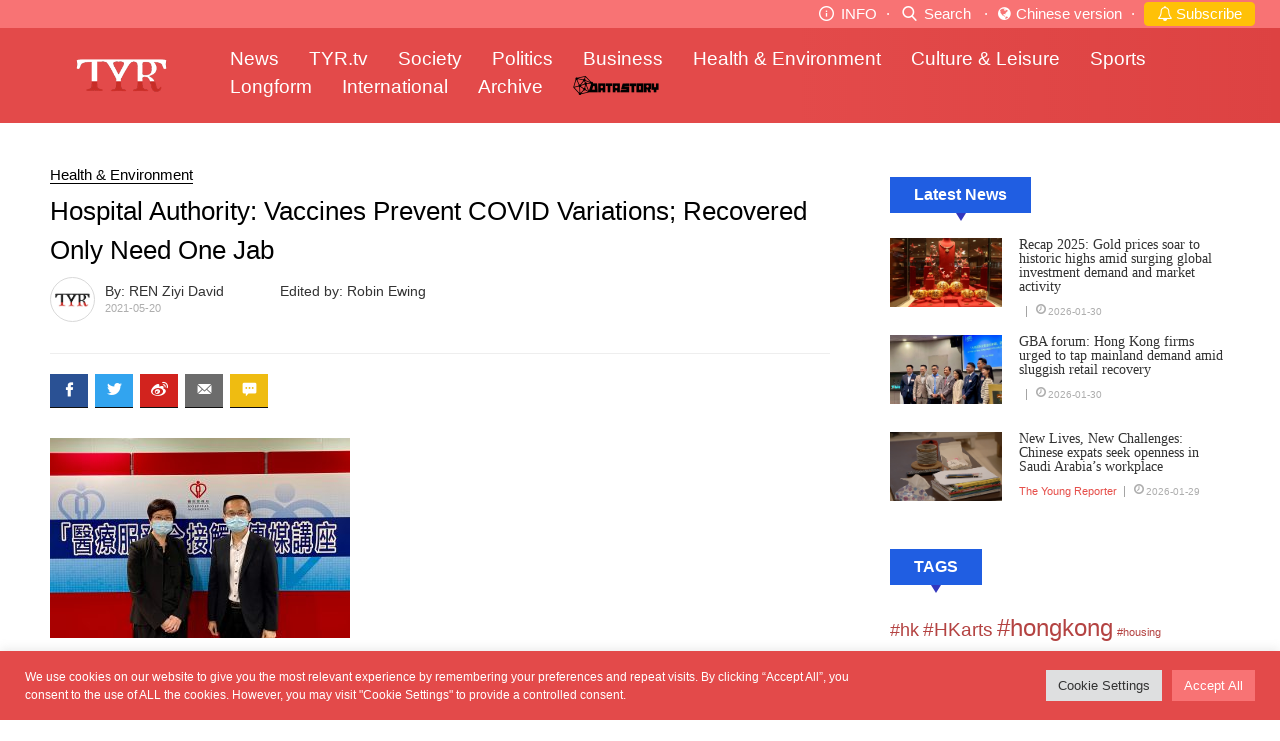

--- FILE ---
content_type: text/html; charset=UTF-8
request_url: https://tyr-jour.hkbu.edu.hk/2021/05/20/hospital-authority-vaccines-prevent-covid-variations-recovered-only-need-one-jab/
body_size: 15114
content:
<!DOCTYPE html>
<html lang="en-US" class="no-js no-svg">
<head>
<meta charset="UTF-8">
<meta http-equiv="Content-Type" content="text/html; charset=UTF-8" />
<meta name="viewport" content="width=device-width, initial-scale=1, minimum-scale=1.0, maximum-scale=1.0, user-scalable=no, minimal-ui" />

<script>(function(html){html.className = html.className.replace(/\bno-js\b/,'js')})(document.documentElement);</script>
<title>Hospital Authority: Vaccines Prevent COVID Variations; Recovered Only Need One Jab &#8211; The Young Reporter</title>
<meta name='robots' content='max-image-preview:large' />
<link rel='dns-prefetch' href='//cdn.jsdelivr.net' />
<link rel='dns-prefetch' href='//s.w.org' />
<link rel="alternate" type="application/rss+xml" title="The Young Reporter &raquo; Feed" href="https://tyr-jour.hkbu.edu.hk/feed/" />
<link rel="alternate" type="application/rss+xml" title="The Young Reporter &raquo; Comments Feed" href="https://tyr-jour.hkbu.edu.hk/comments/feed/" />
<link rel="alternate" type="application/rss+xml" title="The Young Reporter &raquo; Hospital Authority: Vaccines Prevent COVID Variations; Recovered Only Need One Jab Comments Feed" href="https://tyr-jour.hkbu.edu.hk/2021/05/20/hospital-authority-vaccines-prevent-covid-variations-recovered-only-need-one-jab/feed/" />
		<script type="text/javascript">
			window._wpemojiSettings = {"baseUrl":"https:\/\/s.w.org\/images\/core\/emoji\/13.1.0\/72x72\/","ext":".png","svgUrl":"https:\/\/s.w.org\/images\/core\/emoji\/13.1.0\/svg\/","svgExt":".svg","source":{"concatemoji":"https:\/\/tyr-jour.hkbu.edu.hk\/wp-includes\/js\/wp-emoji-release.min.js?ver=5.8.4"}};
			!function(e,a,t){var n,r,o,i=a.createElement("canvas"),p=i.getContext&&i.getContext("2d");function s(e,t){var a=String.fromCharCode;p.clearRect(0,0,i.width,i.height),p.fillText(a.apply(this,e),0,0);e=i.toDataURL();return p.clearRect(0,0,i.width,i.height),p.fillText(a.apply(this,t),0,0),e===i.toDataURL()}function c(e){var t=a.createElement("script");t.src=e,t.defer=t.type="text/javascript",a.getElementsByTagName("head")[0].appendChild(t)}for(o=Array("flag","emoji"),t.supports={everything:!0,everythingExceptFlag:!0},r=0;r<o.length;r++)t.supports[o[r]]=function(e){if(!p||!p.fillText)return!1;switch(p.textBaseline="top",p.font="600 32px Arial",e){case"flag":return s([127987,65039,8205,9895,65039],[127987,65039,8203,9895,65039])?!1:!s([55356,56826,55356,56819],[55356,56826,8203,55356,56819])&&!s([55356,57332,56128,56423,56128,56418,56128,56421,56128,56430,56128,56423,56128,56447],[55356,57332,8203,56128,56423,8203,56128,56418,8203,56128,56421,8203,56128,56430,8203,56128,56423,8203,56128,56447]);case"emoji":return!s([10084,65039,8205,55357,56613],[10084,65039,8203,55357,56613])}return!1}(o[r]),t.supports.everything=t.supports.everything&&t.supports[o[r]],"flag"!==o[r]&&(t.supports.everythingExceptFlag=t.supports.everythingExceptFlag&&t.supports[o[r]]);t.supports.everythingExceptFlag=t.supports.everythingExceptFlag&&!t.supports.flag,t.DOMReady=!1,t.readyCallback=function(){t.DOMReady=!0},t.supports.everything||(n=function(){t.readyCallback()},a.addEventListener?(a.addEventListener("DOMContentLoaded",n,!1),e.addEventListener("load",n,!1)):(e.attachEvent("onload",n),a.attachEvent("onreadystatechange",function(){"complete"===a.readyState&&t.readyCallback()})),(n=t.source||{}).concatemoji?c(n.concatemoji):n.wpemoji&&n.twemoji&&(c(n.twemoji),c(n.wpemoji)))}(window,document,window._wpemojiSettings);
		</script>
		<style type="text/css">
img.wp-smiley,
img.emoji {
	display: inline !important;
	border: none !important;
	box-shadow: none !important;
	height: 1em !important;
	width: 1em !important;
	margin: 0 .07em !important;
	vertical-align: -0.1em !important;
	background: none !important;
	padding: 0 !important;
}
</style>
	<link rel='stylesheet' id='wp-block-library-css'  href='https://tyr-jour.hkbu.edu.hk/wp-includes/css/dist/block-library/style.min.css?ver=5.8.4' type='text/css' media='all' />
<link rel='stylesheet' id='wp-components-css'  href='https://tyr-jour.hkbu.edu.hk/wp-includes/css/dist/components/style.min.css?ver=5.8.4' type='text/css' media='all' />
<link rel='stylesheet' id='wp-block-editor-css'  href='https://tyr-jour.hkbu.edu.hk/wp-includes/css/dist/block-editor/style.min.css?ver=5.8.4' type='text/css' media='all' />
<link rel='stylesheet' id='wp-nux-css'  href='https://tyr-jour.hkbu.edu.hk/wp-includes/css/dist/nux/style.min.css?ver=5.8.4' type='text/css' media='all' />
<link rel='stylesheet' id='wp-reusable-blocks-css'  href='https://tyr-jour.hkbu.edu.hk/wp-includes/css/dist/reusable-blocks/style.min.css?ver=5.8.4' type='text/css' media='all' />
<link rel='stylesheet' id='wp-editor-css'  href='https://tyr-jour.hkbu.edu.hk/wp-includes/css/dist/editor/style.min.css?ver=5.8.4' type='text/css' media='all' />
<link rel='stylesheet' id='ichart_block-cgb-style-css-css'  href='https://tyr-jour.hkbu.edu.hk/wp-content/plugins/ichart/gutenberg/ichart-block/dist/blocks.style.build.css?ver=5.8.4' type='text/css' media='all' />
<link rel='stylesheet' id='cptch_stylesheet-css'  href='https://tyr-jour.hkbu.edu.hk/wp-content/plugins/captcha/css/front_end_style.css?ver=4.4.5' type='text/css' media='all' />
<link rel='stylesheet' id='dashicons-css'  href='https://tyr-jour.hkbu.edu.hk/wp-includes/css/dashicons.min.css?ver=5.8.4' type='text/css' media='all' />
<link rel='stylesheet' id='cptch_desktop_style-css'  href='https://tyr-jour.hkbu.edu.hk/wp-content/plugins/captcha/css/desktop_style.css?ver=4.4.5' type='text/css' media='all' />
<link rel='stylesheet' id='cookie-law-info-css'  href='https://tyr-jour.hkbu.edu.hk/wp-content/plugins/cookie-law-info/public/css/cookie-law-info-public.css?ver=2.0.8' type='text/css' media='all' />
<link rel='stylesheet' id='cookie-law-info-gdpr-css'  href='https://tyr-jour.hkbu.edu.hk/wp-content/plugins/cookie-law-info/public/css/cookie-law-info-gdpr.css?ver=2.0.8' type='text/css' media='all' />
<link rel='stylesheet' id='qcldichartcovid_style-css'  href='https://tyr-jour.hkbu.edu.hk/wp-content/plugins/ichart/inc/covid19/assets/style.css?ver=1.0.1' type='text/css' media='all' />
<link rel='stylesheet' id='main-styles-css'  href='https://tyr-jour.hkbu.edu.hk/wp-content/themes/BUJLAB/style.css?ver=1658125832' type='text/css' media='' />
<link rel='stylesheet' id='buj-all-css-css'  href='https://tyr-jour.hkbu.edu.hk/wp-content/themes/BUJLAB/dist/all.css?ver=1658125832' type='text/css' media='' />
<link rel='stylesheet' id='buj-slick-css-css'  href='//cdn.jsdelivr.net/jquery.slick/1.6.0/slick.css?ver=5.8.4' type='text/css' media='all' />
<link rel='stylesheet' id='tablepress-default-css'  href='https://tyr-jour.hkbu.edu.hk/wp-content/plugins/tablepress/css/default.min.css?ver=1.14' type='text/css' media='all' />
<style id='tablepress-default-inline-css' type='text/css'>
.tablepress-id-2 .row-2 td{background-color:red}
</style>
<script type='text/javascript' src='https://tyr-jour.hkbu.edu.hk/wp-includes/js/jquery/jquery.min.js?ver=3.6.0' id='jquery-core-js'></script>
<script type='text/javascript' src='https://tyr-jour.hkbu.edu.hk/wp-includes/js/jquery/jquery-migrate.min.js?ver=3.3.2' id='jquery-migrate-js'></script>
<script type='text/javascript' id='cookie-law-info-js-extra'>
/* <![CDATA[ */
var Cli_Data = {"nn_cookie_ids":[],"cookielist":[],"non_necessary_cookies":[],"ccpaEnabled":"","ccpaRegionBased":"","ccpaBarEnabled":"","strictlyEnabled":["necessary","obligatoire"],"ccpaType":"gdpr","js_blocking":"1","custom_integration":"","triggerDomRefresh":"","secure_cookies":""};
var cli_cookiebar_settings = {"animate_speed_hide":"500","animate_speed_show":"500","background":"#e34a4a","border":"#b1a6a6c2","border_on":"","button_1_button_colour":"#61a229","button_1_button_hover":"#4e8221","button_1_link_colour":"#fff","button_1_as_button":"1","button_1_new_win":"","button_2_button_colour":"#333","button_2_button_hover":"#292929","button_2_link_colour":"#444","button_2_as_button":"","button_2_hidebar":"","button_3_button_colour":"#dedfe0","button_3_button_hover":"#b2b2b3","button_3_link_colour":"#333333","button_3_as_button":"1","button_3_new_win":"","button_4_button_colour":"#dedfe0","button_4_button_hover":"#b2b2b3","button_4_link_colour":"#333333","button_4_as_button":"1","button_7_button_colour":"#f87374","button_7_button_hover":"#c65c5d","button_7_link_colour":"#fff","button_7_as_button":"1","button_7_new_win":"","font_family":"inherit","header_fix":"","notify_animate_hide":"1","notify_animate_show":"","notify_div_id":"#cookie-law-info-bar","notify_position_horizontal":"right","notify_position_vertical":"bottom","scroll_close":"","scroll_close_reload":"","accept_close_reload":"","reject_close_reload":"","showagain_tab":"","showagain_background":"#fff","showagain_border":"#000","showagain_div_id":"#cookie-law-info-again","showagain_x_position":"100px","text":"#ffffff","show_once_yn":"","show_once":"10000","logging_on":"","as_popup":"","popup_overlay":"1","bar_heading_text":"","cookie_bar_as":"banner","popup_showagain_position":"bottom-right","widget_position":"left"};
var log_object = {"ajax_url":"https:\/\/tyr-jour.hkbu.edu.hk\/wp-admin\/admin-ajax.php"};
/* ]]> */
</script>
<script type='text/javascript' src='https://tyr-jour.hkbu.edu.hk/wp-content/plugins/cookie-law-info/public/js/cookie-law-info-public.js?ver=2.0.8' id='cookie-law-info-js'></script>
<script type='text/javascript' src='https://tyr-jour.hkbu.edu.hk/wp-content/plugins/ichart//assets/js/chart.js?ver=5.8.4' id='ichart-chart-js-js'></script>
<script type='text/javascript' src='https://tyr-jour.hkbu.edu.hk/wp-content/plugins/ichart//assets/js/chartjs-plugin-deferred.js?ver=5.8.4' id='ichart-plugin-deferred-js'></script>
<script type='text/javascript' src='https://tyr-jour.hkbu.edu.hk/wp-content/themes/BUJLAB/js/jquery.dotdotdot.min.js?ver=5.8.4' id='buj-dotdotdot-js-js'></script>
<script type='text/javascript' src='https://tyr-jour.hkbu.edu.hk/wp-content/themes/BUJLAB/js/slick.min.js?ver=5.8.4' id='buj-slick-js-js'></script>
<script type='text/javascript' src='https://tyr-jour.hkbu.edu.hk/wp-content/themes/BUJLAB/js/all.js?ver=5.8.4' id='buj-all-js-js'></script>
<!-- OG: 2.9.5 -->
<meta property="og:image" content="https://tyr-jour.hkbu.edu.hk/wp-content/uploads/2021/05/IMG_0947-scaled.jpg" /><meta property="og:image:secure_url" content="https://tyr-jour.hkbu.edu.hk/wp-content/uploads/2021/05/IMG_0947-scaled.jpg" /><meta property="og:image:width" content="2560" /><meta property="og:image:height" content="1707" /><meta property="og:image:alt" content="Vaccines are effective against the covid-19 British and South African variants, Dr Kitty Wu (left) and Dr Owen Tsang (right) from the Hospital Authority say at a press conference today.
" /><meta property="og:image:type" content="image/jpeg" /><meta property="og:description" content="Both BioNTech and CoronaVac vaccines reduce the risk of infection from the British and South African variants, though the effectiveness is lower, the Hospital Authority said at a press conference today. The efficacy of BioNTech against the British variant is 89.5% while the one against the South African counterpart is 75%, according to Qatar research...." /><meta property="og:type" content="article" /><meta property="og:locale" content="en_US" /><meta property="og:site_name" content="The Young Reporter" /><meta property="og:title" content="Hospital Authority: Vaccines Prevent COVID Variations; Recovered Only Need One Jab" /><meta property="og:url" content="https://tyr-jour.hkbu.edu.hk/2021/05/20/hospital-authority-vaccines-prevent-covid-variations-recovered-only-need-one-jab/" /><meta property="og:updated_time" content="2021-05-20T21:00:10+08:00" /><meta property="article:published_time" content="2021-05-20T13:00:10+00:00" /><meta property="article:modified_time" content="2021-05-20T13:00:10+00:00" /><meta property="article:author" content="https://tyr-jour.hkbu.edu.hk/author/19250088/" /><meta property="article:section" content="Health &amp; Environment" /><meta property="article:section" content="The Young Reporter" /><meta property="article:section" content="TOP STORIES" /><meta property="twitter:partner" content="ogwp" /><meta property="twitter:card" content="summary_large_image" /><meta property="twitter:image" content="https://tyr-jour.hkbu.edu.hk/wp-content/uploads/2021/05/IMG_0947-scaled.jpg" /><meta property="twitter:title" content="Hospital Authority: Vaccines Prevent COVID Variations; Recovered Only Need One Jab" /><meta property="twitter:description" content="Both BioNTech and CoronaVac vaccines reduce the risk of infection from the British and South African variants, though the effectiveness is lower, the Hospital Authority said at a press conference today. The efficacy of BioNTech against the British variant is 89.5% while the one against the South..." /><meta property="twitter:url" content="https://tyr-jour.hkbu.edu.hk/2021/05/20/hospital-authority-vaccines-prevent-covid-variations-recovered-only-need-one-jab/" /><meta itemprop="image" content="https://tyr-jour.hkbu.edu.hk/wp-content/uploads/2021/05/IMG_0947-scaled.jpg" /><meta itemprop="name" content="Hospital Authority: Vaccines Prevent COVID Variations; Recovered Only Need One Jab" /><meta itemprop="headline" content="Hospital Authority: Vaccines Prevent COVID Variations; Recovered Only Need One Jab" /><meta itemprop="description" content="Both BioNTech and CoronaVac vaccines reduce the risk of infection from the British and South African variants, though the effectiveness is lower, the Hospital Authority said at a press conference today. The efficacy of BioNTech against the British variant is 89.5% while the one against the South African counterpart is 75%, according to Qatar research...." /><meta itemprop="datePublished" content="2021-05-20" /><meta itemprop="dateModified" content="2021-05-20T13:00:10+00:00" /><meta itemprop="author" content="REN Ziyi David" /><meta property="profile:first_name" content="REN" /><meta property="profile:last_name" content="Ziyi David" /><meta property="profile:username" content="REN Ziyi David" /><!-- /OG -->
<link rel="https://api.w.org/" href="https://tyr-jour.hkbu.edu.hk/wp-json/" /><link rel="alternate" type="application/json" href="https://tyr-jour.hkbu.edu.hk/wp-json/wp/v2/posts/9722" /><link rel="EditURI" type="application/rsd+xml" title="RSD" href="https://tyr-jour.hkbu.edu.hk/xmlrpc.php?rsd" />
<link rel="wlwmanifest" type="application/wlwmanifest+xml" href="https://tyr-jour.hkbu.edu.hk/wp-includes/wlwmanifest.xml" /> 
<meta name="generator" content="WordPress 5.8.4" />
<link rel="canonical" href="https://tyr-jour.hkbu.edu.hk/2021/05/20/hospital-authority-vaccines-prevent-covid-variations-recovered-only-need-one-jab/" />
<link rel='shortlink' href='https://tyr-jour.hkbu.edu.hk/?p=9722' />
<link rel="alternate" type="application/json+oembed" href="https://tyr-jour.hkbu.edu.hk/wp-json/oembed/1.0/embed?url=https%3A%2F%2Ftyr-jour.hkbu.edu.hk%2F2021%2F05%2F20%2Fhospital-authority-vaccines-prevent-covid-variations-recovered-only-need-one-jab%2F" />
<link rel="alternate" type="text/xml+oembed" href="https://tyr-jour.hkbu.edu.hk/wp-json/oembed/1.0/embed?url=https%3A%2F%2Ftyr-jour.hkbu.edu.hk%2F2021%2F05%2F20%2Fhospital-authority-vaccines-prevent-covid-variations-recovered-only-need-one-jab%2F&#038;format=xml" />
<script type="text/javascript">
	           var ajaxurl = "https://tyr-jour.hkbu.edu.hk/wp-admin/admin-ajax.php";
	         </script><link rel="pingback" href="https://tyr-jour.hkbu.edu.hk/xmlrpc.php">
<link rel="icon" href="https://tyr-jour.hkbu.edu.hk/wp-content/uploads/2021/08/tyr-150x150.jpg" sizes="32x32" />
<link rel="icon" href="https://tyr-jour.hkbu.edu.hk/wp-content/uploads/2021/08/tyr.jpg" sizes="192x192" />
<link rel="apple-touch-icon" href="https://tyr-jour.hkbu.edu.hk/wp-content/uploads/2021/08/tyr.jpg" />
<meta name="msapplication-TileImage" content="https://tyr-jour.hkbu.edu.hk/wp-content/uploads/2021/08/tyr.jpg" />
<link rel="stylesheet" href="https://cdnjs.cloudflare.com/ajax/libs/font-awesome/4.7.0/css/font-awesome.min.css">
<style>
#publications{display:none}
#publication {
    background: #e3e9ee;
}
#publication h2 {
    border-bottom: 4px solid #f0f0f0;
}
#publication .box {
    position: relative;
    box-sizing: border-box;
}
#publication .box p {
    color: #6a6e71;
}
#publication .btn-wrapper a {
    display: inline-block;
    color: #fff;
    text-align: center;
    border-radius: 8%}
#publication .fb-btn {
    background: #2a5194;
}
#publication .email-btn {
    background: #cf382c;
}
#publication .ig-btn {
    background-color: #e24c52;
}
@media (min-width:768px) {
    #publication h2 {
    font-size: 20px;
    margin: 0 25px 20px;
}
#publication h3 {
    font-size: 16px;
    margin-bottom: 10px;
}
#publication h3:before {
    content: '《'}
#publication h3:after {
    content: '》'}
#publication .boxes {
    display: table;
    width: 100%}
#publication .boxes .row {
    margin-bottom: 20px;
}
#publication .box {
    width: 25%;
    height: 100%;
    display: table-cell;
    text-align: center;
    padding-bottom: 40px;
}
#publication .box p {
    font-size: 12px;
    line-height: 17px;
}
#publication .box-content p {
    padding: 0 6%}
#publication .container {
    max-width: 1140px;
    margin: 0 auto;
    padding: 38px 20px 55px;
}
#publication .circle-icon {
    margin: 0 auto 15px;
    width: 150px;
    height: 150px;
}
#publication .btn-wrapper {
    position: absolute;
    bottom: 0;
    left: 0;
    right: 0;
}
#publication .btn-wrapper a {
    width: 40px;
    height: 40px;
    line-height: 40px;
    font-size: 23px;
    margin: 0 7px;
}
}@media (max-width:767px) {
    #publication h2 {
    text-align: center;
    font-size: 17px;
    margin-bottom: 23px;
    padding-bottom: 4px;
}
#publication h3 {
    font-size: 15px;
    margin-bottom: 5px;
    position: relative;
    padding-right: 20px;
}
#publication .container {
    padding: 25px 20px 0;
}
#publication .boxes {
    padding: 0 7px;
}
#publication .box {
    min-height: 105px;
    position: relative;
    margin-bottom: 30px;
}
#publication .box-content {
    padding-left: 117px;
}
#publication .box-content p {
    font-size: 12px;
    line-height: 16px;
    margin-bottom: 8px;
}
#publication .circle-icon {
    position: absolute;
    left: 0;
    top: 50%;
    margin-top: -52.5px;
    width: 105px;
    height: 105px;
}
#publication .icon-arrow-bold-right {
    color: #8c8d8f;
    font-size: 11px;
    position: absolute;
    right: 0;
    top: 50%;
    margin-top: -9.5px;
}
#publication .btn-wrapper {
    text-align: left;
}
#publication .btn-wrapper a {
    width: 28px;
    height: 28px;
    line-height: 28px;
    margin-right: 8px;
}
@media screen and (min-width: 1024px) {
	#header nav a {font-size: 18px; float: left; padding-right: 25px;}
}
@media (min-width: 768px)
body.category .news-container {
	padding-left: initial !important;
}
</style>
</head>

<!-- Google tag (gtag.js) -->
<script async src="https://www.googletagmanager.com/gtag/js?id=G-2KW516NLS4"></script>
<script>
  window.dataLayer = window.dataLayer || [];
  function gtag(){dataLayer.push(arguments);}
  gtag('js', new Date());

  gtag('config', 'G-2KW516NLS4');
</script>

<body class="post-template-default single single-post postid-9722 single-format-standard wp-custom-logo news_details theme-red">
<style>
.header-top{text-align: right; background-color: #f87374; padding: 2px 25px; z-index: 5;font-size: 15px !important; }
#header {z-index: 4;}
#search-bar{max-width:120px}
.divider_dot{color: #fff; margin: 0 10px; color:#fff !important; margin: 0 5px;}

.btnn {
	line-height: 22px;
    display: inline-block;
    color: #212529;
    text-align: center;
    text-decoration: none;
    cursor: pointer;
    -webkit-user-select: none;
    -moz-user-select: none;
    user-select: none;
    background-color: transparent;
    border: 1px solid transparent;
    padding: .0rem .75rem;
    border-radius: .25rem;
    transition: color .15s ease-in-out,background-color .15s ease-in-out,border-color .15s ease-in-out,box-shadow .15s ease-in-out;
}
.btn-warning {
    color: #000;
    background-color: #ffc107;
    border-color: #ffc107;
}

@media (max-width: 1023px){
	.header-top{ padding: 2px 5px;}
	#header {top:24px; padding: 10px 20px; height: 55px;}
	.divider_dot{margin:0px;}
	.header-top{position:fixed; top:0; left:0; right:0; font-size: 12px !important; }
	body{margin-top: 78px;}
	#search-bar{max-width:100px}
	#header nav {top:55px}
	#header .menu-btn {float: right; font-size: 22px; padding: 5px 0;}	
	.btnn{	line-height: 18px;}
}
@media (max-width: 767px){
	.header-top{ font-size: 11px !important; }
}
</style>

<div class="header-top">
	<!-- 1 -->
	<a href="#" onclick="ScrollTo('#publication')" class="icon-btn info-btn desktop-only-header" style="color:#fff">
		<i class="icon icon-info"></i>
		INFO
	</a>
	<span class="divider_dot desktop-only-header">·</span>
	
	<!-- 2 -->
	<a href="#" class="icon-btn search-btn" style="color:#fff">
		<i class="icon icon-search"></i>
		Search
	</a>
	<a href="#" class="icon-btn search-bar" style="display: inline-block;">
				
		<form class="" action="https://tyr-jour.hkbu.edu.hk" method="get">
			<input style="display:none;max-width:120px;" id="search-bar" name="s" type="text" value=""/>
				
			<input name="token" type="hidden" value="f5e9d0d61f3ce3b81dc292325dd9cb96"/>
		</form>
	</a>
	<span class="divider_dot">·</span>
	
	
	<!-- 4 -->
	<a href="http://spyan-jour.hkbu.edu.hk/" class="icon-btn" style=" color:#fff !important">
		<i class="fa fa-globe new-icon" aria-hidden="true" style="margin:1px; color:#fff"></i>
		Chinese version
	</a>
	<span class="divider_dot">·</span>
	<!-- 3 -->
	<a href="http://tyr-jour.hkbu.edu.hk/subscribe/" class="icon-btn btnn btn-warning" style="color:#fff !important">
		<i class="fa fa-bell-o new-icon" aria-hidden="true"></i>
		Subscribe
	</a>
		
</div>

<div id="header">
	<a href="#" class="menu-btn mobile-only-header">
		<i class="icon icon-menu"></i><i class="icon icon-close"></i>
	</a>
	
	<a href="https://tyr-jour.hkbu.edu.hk" class="logo"><img src="https://tyr-jour.hkbu.edu.hk/wp-content/uploads/2017/04/tyr-white.png"></a>
	
	<nav class="cf">
					<a href="https://tyr-jour.hkbu.edu.hk/category/news/">News</a>
					<a href="https://tyr-jour.hkbu.edu.hk/category/tyr-tv/">TYR.tv</a>
					<a href="https://tyr-jour.hkbu.edu.hk/category/society/">Society</a>
					<a href="https://tyr-jour.hkbu.edu.hk/category/politics/">Politics</a>
					<a href="https://tyr-jour.hkbu.edu.hk/category/business/">Business</a>
					<a href="https://tyr-jour.hkbu.edu.hk/category/health-environment/">Health &amp; Environment</a>
					<a href="https://tyr-jour.hkbu.edu.hk/category/culture-leisure/">Culture &amp; Leisure</a>
					<a href="https://tyr-jour.hkbu.edu.hk/category/sports/">Sports</a>
					<a href="https://tyr-jour.hkbu.edu.hk/honours-project/">Longform</a>
					<a href="https://tyr-jour.hkbu.edu.hk/category/international/">International</a>
					<a href="https://tyr-jour.hkbu.edu.hk/category/past/">Archive</a>
					<a href="https://datastory.hkbu.edu.hk/"><img src="https://tyr-jour.hkbu.edu.hk/wp-content/uploads/2021/02/datastory_logo-1.png"></a>
			</nav>
	
</div>



<div id="header-bg"></div>

<div id="page" class="site">

<div class="page-container cf">
	<div class="page-content cf">
		

<section class="entry-header cf post-9722 post type-post status-publish format-standard has-post-thumbnail hentry category-health-environment category-tyr category-top-stories">
	<p class="news-cate"><span><a  href=" https://tyr-jour.hkbu.edu.hk/category/health-environment/ ">Health &amp; Environment</a></span></p>
	<h1 class="entry-title">Hospital Authority: Vaccines Prevent COVID Variations; Recovered Only Need One Jab</h1>	<div class="entry-desc">
		<div class="circle-icon" style="background-image:url('https://tyr-jour.hkbu.edu.hk/wp-content/plugins/buj-post-meta/images/tyr.jpg')"></div>
		<ul class="entry-info">
			<li><span style="border:none;">By: REN Ziyi David</span><span style="display:inline-block; width:5%; max-width:50px;"></span><span style="border:none;">Edited by: Robin Ewing</span></li>
			<li><small>2021-05-20</small></li>
		</ul>
	</div>
</section>
<section class="entry-content cf">
	<ul id="social-bar" class="cf">
		<li><a href="#" class="facebook social-btn" data-type="fb"><i class="icon icon-facebook"></i></a></li>
		<li><a href="#" class="twitter social-btn" data-type="twitter"><i class="icon icon-twitter"></i></a></li>
		<li><a href="#" class="weibo social-btn" data-type="weibo"><i class="icon icon-weibo"></i></a></li>
		<li class="mobile-only"><a href="#" class="whatsapp social-btn" data-type="whatsapp"><i class="icon icon-whatsapp"></i></a></li>
		<li><a href="#" class="email social-btn" data-type="email"><i class="icon icon-email"></i></a></li>
		<li><a href="#" class="comment" onclick="ScrollTo('#comments')"><i class="icon icon-comment"></i></a></li>
	</ul>
	<div class="like-btn">
		<div class="fb-like" data-href="https://tyr-jour.hkbu.edu.hk/2021/05/20/hospital-authority-vaccines-prevent-covid-variations-recovered-only-need-one-jab/" data-layout="button_count" data-action="like" data-show-faces="true" data-share="true"></div>
	</div>
	<figure id="attachment_9723" aria-describedby="caption-attachment-9723" style="width: 300px" class="wp-caption alignnone"><img loading="lazy" class="size-medium wp-image-9723" src="https://tyr-jour.hkbu.edu.hk/wp-content/uploads/2021/05/IMG_0947-300x200.jpg" alt="" width="300" height="200" srcset="https://tyr-jour.hkbu.edu.hk/wp-content/uploads/2021/05/IMG_0947-300x200.jpg 300w, https://tyr-jour.hkbu.edu.hk/wp-content/uploads/2021/05/IMG_0947-1024x683.jpg 1024w, https://tyr-jour.hkbu.edu.hk/wp-content/uploads/2021/05/IMG_0947-768x512.jpg 768w, https://tyr-jour.hkbu.edu.hk/wp-content/uploads/2021/05/IMG_0947-1536x1024.jpg 1536w, https://tyr-jour.hkbu.edu.hk/wp-content/uploads/2021/05/IMG_0947-2048x1365.jpg 2048w" sizes="(max-width: 300px) 100vw, 300px" /><figcaption id="caption-attachment-9723" class="wp-caption-text">Vaccines are effective against the covid-19 British and South African variants, Dr Kitty Wu (left) and Dr Owen Tsang (right) from the Hospital Authority say at a press conference today.</figcaption></figure>
<p><span style="font-weight: 400;">Both BioNTech and CoronaVac vaccines reduce the risk of infection from the British and South African variants, though the effectiveness is lower, the Hospital Authority said at a press conference today.</span></p>
<p><span style="font-weight: 400;">The efficacy of BioNTech against the British variant is 89.5% while the one against the South African counterpart is 75%, according to Qatar research.</span></p>
<p><span style="font-weight: 400;">CoronaVac, the Chinese-made vaccine also known as Sinovac, which is around 50% effective according to some tests in Brazil, is only 30% effective against the South African virus variant, said Dr Owen Tsang, the Medical Director of the Hospital Authority Infectious Disease Centre.</span></p>
<p><span style="font-weight: 400;">“Sinovac is just so-so in dealing with the South African virus,”  he said, “but getting vaccinated would definitely be protective.”</span></p>
<p><span style="font-weight: 400;">No data is currently available to show the effectiveness of the vaccines against the Indian variant, which has been discovered in more than 17 countries.</span></p>
<p><span style="font-weight: 400;">“Since the variant is relatively new, many clinical manifestations are not clear,” said Dr Tsang.</span></p>
<p><span style="font-weight: 400;">Dr Tsang also said that natural infection could prevent reinfection at 84%. </span></p>
<p><span style="font-weight: 400;">Symptoms after reinfection, such as feeling tired and breathing with difficulties, are much lighter compared to the first infection.</span></p>
<p><span style="font-weight: 400;">“Those who have been infected only need one shot for further protection,” he said, “and I believe even one shot could protect most people from being infected.”</span></p>
<p><span style="font-weight: 400;">Hong Kong had the first reinfection case in the world in August. The 33-year-old man was infected early in March and tested positive again after staying in Spain for a week. He recovered in five days.</span></p>
</section>
<section class="entry-footer">
		</section>

<section class="post-desc news-red cf">
  <a href="https://tyr-jour.hkbu.edu.hk/">
    <h2> 《The Young Reporter》 </h2>
    <div class="circle-icon" style="background-image:url('https://tyr-jour.hkbu.edu.hk/wp-content/plugins/buj-post-meta/images/tyr.jpg');"></div>
    <p style="color:black">
	The Young Reporter (TYR) started as a newspaper in 1969. Today, it is published across multiple media platforms and updated constantly to bring the latest news and analyses to its readers.
	</p>
  </a>
</section>

<section class="comments" id="comments">
	<h2 class="sec-title">Comments</h2>
	<div class="fb-comments" data-href="" data-numposts="5" data-width="100%"></div>
</section>
<section class="other-news desktop-only cf">

				<a href="https://tyr-jour.hkbu.edu.hk/2021/05/19/vaccine-passport-scheme-appears-troublesome-in-hong-kong/">
			<img width="570" height="350" src="https://tyr-jour.hkbu.edu.hk/wp-content/uploads/2021/05/WhatsApp-Image-2021-05-19-at-4.01.55-PM-570x350.jpeg" class="attachment-post-thumbnail size-post-thumbnail wp-post-image" alt="" loading="lazy" sizes="100vw" />			<p>Vaccine passport scheme appears troublesome in Hong Kong</p>
			<i class="icon icon-arrow-left"></i>
		</a>
	
			<a href="https://tyr-jour.hkbu.edu.hk/2021/05/21/poly-university-makes-contribution-to-chinas-first-mars-landing/">
			<img width="570" height="350" src="https://tyr-jour.hkbu.edu.hk/wp-content/uploads/2021/05/IMG_1005-570x350.jpg" class="attachment-post-thumbnail size-post-thumbnail wp-post-image" alt="" loading="lazy" sizes="100vw" />			<p>Poly University Makes Contribution to China’s First Mars Landing</p>
			<i class="icon icon-arrow-right"></i>
		</a>
	</section>
	</div> <!-- (buj) .page-content -->

	<div class="side-bar desktop-only">
		
<aside id="secondary" class="widget-area" role="complementary">
			<div class="feature">
		<div class="feature-title"><span>Latest News</span></div>

		<section id="hot-news" class="hot-news news-section cf">
      <div class="news-container cf">
      <a class="news-cover" href="https://tyr-jour.hkbu.edu.hk/2026/01/30/recap-2025-gold-prices-soar-to-historic-highs-amid-surging-global-investment-demand-and-market-activity/">
        <img width="570" height="350" src="https://tyr-jour.hkbu.edu.hk/wp-content/uploads/2026/01/28b3755106a144e51b652fd52d66fdfa-570x350.jpg" class="attachment-post-thumbnail size-post-thumbnail wp-post-image" alt="" loading="lazy" sizes="100vw" />      </a>
      <div class="news-content">
        <a href="https://tyr-jour.hkbu.edu.hk/2026/01/30/recap-2025-gold-prices-soar-to-historic-highs-amid-surging-global-investment-demand-and-market-activity/"><h3>Recap 2025:  Gold prices soar to historic highs amid surging global investment demand and market activity</h3></a>
        <ul class="news-info cf">
          <li><span></span></li>
          <li><small><i class="icon icon-clock"></i>2026-01-30</small></li>
        </ul>
      </div>
    </div>
      <div class="news-container cf">
      <a class="news-cover" href="https://tyr-jour.hkbu.edu.hk/2026/01/30/gba-forum-hong-kong-firms-urged-to-tap-mainland-demand-amid-sluggish-retail-recovery/">
        <img width="570" height="350" src="https://tyr-jour.hkbu.edu.hk/wp-content/uploads/2026/01/398a57e11b3b49f0230d101a16e98c0e-570x350.jpg" class="attachment-post-thumbnail size-post-thumbnail wp-post-image" alt="" loading="lazy" sizes="100vw" />      </a>
      <div class="news-content">
        <a href="https://tyr-jour.hkbu.edu.hk/2026/01/30/gba-forum-hong-kong-firms-urged-to-tap-mainland-demand-amid-sluggish-retail-recovery/"><h3>GBA forum: Hong Kong firms urged to tap mainland demand amid sluggish retail recovery</h3></a>
        <ul class="news-info cf">
          <li><span></span></li>
          <li><small><i class="icon icon-clock"></i>2026-01-30</small></li>
        </ul>
      </div>
    </div>
      <div class="news-container cf">
      <a class="news-cover" href="https://tyr-jour.hkbu.edu.hk/2026/01/29/new-lives-new-challenges-chinese-expats-seek-openness-in-saudi-arabias-workplace/">
        <img width="570" height="350" src="https://tyr-jour.hkbu.edu.hk/wp-content/uploads/2026/01/Cover-for-Chinese-expats-570x350.png" class="attachment-post-thumbnail size-post-thumbnail wp-post-image" alt="" loading="lazy" sizes="100vw" />      </a>
      <div class="news-content">
        <a href="https://tyr-jour.hkbu.edu.hk/2026/01/29/new-lives-new-challenges-chinese-expats-seek-openness-in-saudi-arabias-workplace/"><h3>New Lives, New Challenges: Chinese expats seek openness in Saudi Arabia’s workplace</h3></a>
        <ul class="news-info cf">
          <li><span><a style="color:#e64f4a" href=" https://tyr-jour.hkbu.edu.hk/category/tyr/ ">The Young Reporter</a></span></li>
          <li><small><i class="icon icon-clock"></i>2026-01-29</small></li>
        </ul>
      </div>
    </div>
  </section>

		</div>		<div class="feature"><div class="feature-title"><span>TAGS</span></div><div class="tagcloud"><a href="https://tyr-jour.hkbu.edu.hk/tag/hk/" class="tag-cloud-link tag-link-35 tag-link-position-1" style="font-size: 13.6875pt;" aria-label="#hk (9 items)">#hk</a>
<a href="https://tyr-jour.hkbu.edu.hk/tag/hkarts/" class="tag-cloud-link tag-link-364 tag-link-position-2" style="font-size: 14.5625pt;" aria-label="#HKarts (11 items)">#HKarts</a>
<a href="https://tyr-jour.hkbu.edu.hk/tag/hongkong/" class="tag-cloud-link tag-link-99 tag-link-position-3" style="font-size: 17.84375pt;" aria-label="#hongkong (23 items)">#hongkong</a>
<a href="https://tyr-jour.hkbu.edu.hk/tag/housing/" class="tag-cloud-link tag-link-354 tag-link-position-4" style="font-size: 8pt;" aria-label="#housing (2 items)">#housing</a>
<a href="https://tyr-jour.hkbu.edu.hk/tag/policyaddress2022/" class="tag-cloud-link tag-link-352 tag-link-position-5" style="font-size: 14.125pt;" aria-label="#policyaddress2022 (10 items)">#policyaddress2022</a>
<a href="https://tyr-jour.hkbu.edu.hk/tag/tyr/" class="tag-cloud-link tag-link-38 tag-link-position-6" style="font-size: 17.40625pt;" aria-label="#tyr (21 items)">#tyr</a>
<a href="https://tyr-jour.hkbu.edu.hk/tag/art/" class="tag-cloud-link tag-link-151 tag-link-position-7" style="font-size: 11.28125pt;" aria-label="art (5 items)">art</a>
<a href="https://tyr-jour.hkbu.edu.hk/tag/art-basel/" class="tag-cloud-link tag-link-199 tag-link-position-8" style="font-size: 10.40625pt;" aria-label="Art Basel (4 items)">Art Basel</a>
<a href="https://tyr-jour.hkbu.edu.hk/tag/budget/" class="tag-cloud-link tag-link-208 tag-link-position-9" style="font-size: 8pt;" aria-label="budget (2 items)">budget</a>
<a href="https://tyr-jour.hkbu.edu.hk/tag/business/" class="tag-cloud-link tag-link-238 tag-link-position-10" style="font-size: 12.046875pt;" aria-label="Business (6 items)">Business</a>
<a href="https://tyr-jour.hkbu.edu.hk/tag/consumer-council/" class="tag-cloud-link tag-link-299 tag-link-position-11" style="font-size: 8pt;" aria-label="Consumer Council (2 items)">Consumer Council</a>
<a href="https://tyr-jour.hkbu.edu.hk/tag/covid-19/" class="tag-cloud-link tag-link-227 tag-link-position-12" style="font-size: 13.6875pt;" aria-label="covid-19 (9 items)">covid-19</a>
<a href="https://tyr-jour.hkbu.edu.hk/tag/covid19/" class="tag-cloud-link tag-link-221 tag-link-position-13" style="font-size: 8pt;" aria-label="COVID19 (2 items)">COVID19</a>
<a href="https://tyr-jour.hkbu.edu.hk/tag/culture/" class="tag-cloud-link tag-link-48 tag-link-position-14" style="font-size: 14.890625pt;" aria-label="Culture (12 items)">Culture</a>
<a href="https://tyr-jour.hkbu.edu.hk/tag/democracy/" class="tag-cloud-link tag-link-144 tag-link-position-15" style="font-size: 8pt;" aria-label="democracy (2 items)">democracy</a>
<a href="https://tyr-jour.hkbu.edu.hk/tag/editor-in-chief/" class="tag-cloud-link tag-link-50 tag-link-position-16" style="font-size: 8pt;" aria-label="Editor-in-chief (2 items)">Editor-in-chief</a>
<a href="https://tyr-jour.hkbu.edu.hk/tag/employers/" class="tag-cloud-link tag-link-51 tag-link-position-17" style="font-size: 9.3125pt;" aria-label="employers (3 items)">employers</a>
<a href="https://tyr-jour.hkbu.edu.hk/tag/environment/" class="tag-cloud-link tag-link-187 tag-link-position-18" style="font-size: 9.3125pt;" aria-label="environment (3 items)">environment</a>
<a href="https://tyr-jour.hkbu.edu.hk/tag/food/" class="tag-cloud-link tag-link-55 tag-link-position-19" style="font-size: 8pt;" aria-label="food (2 items)">food</a>
<a href="https://tyr-jour.hkbu.edu.hk/tag/government/" class="tag-cloud-link tag-link-179 tag-link-position-20" style="font-size: 8pt;" aria-label="government (2 items)">government</a>
<a href="https://tyr-jour.hkbu.edu.hk/tag/halloween/" class="tag-cloud-link tag-link-107 tag-link-position-21" style="font-size: 8pt;" aria-label="halloween (2 items)">halloween</a>
<a href="https://tyr-jour.hkbu.edu.hk/tag/health/" class="tag-cloud-link tag-link-188 tag-link-position-22" style="font-size: 8pt;" aria-label="health (2 items)">health</a>
<a href="https://tyr-jour.hkbu.edu.hk/tag/hkbu/" class="tag-cloud-link tag-link-120 tag-link-position-23" style="font-size: 9.3125pt;" aria-label="hkbu (3 items)">hkbu</a>
<a href="https://tyr-jour.hkbu.edu.hk/tag/hku/" class="tag-cloud-link tag-link-118 tag-link-position-24" style="font-size: 8pt;" aria-label="hku (2 items)">hku</a>
<a href="https://tyr-jour.hkbu.edu.hk/tag/hong-kong/" class="tag-cloud-link tag-link-57 tag-link-position-25" style="font-size: 12.59375pt;" aria-label="Hong Kong (7 items)">Hong Kong</a>
<a href="https://tyr-jour.hkbu.edu.hk/tag/jackie-chan/" class="tag-cloud-link tag-link-60 tag-link-position-26" style="font-size: 18.9375pt;" aria-label="Jackie Chan (29 items)">Jackie Chan</a>
<a href="https://tyr-jour.hkbu.edu.hk/tag/labour/" class="tag-cloud-link tag-link-161 tag-link-position-27" style="font-size: 8pt;" aria-label="labour (2 items)">labour</a>
<a href="https://tyr-jour.hkbu.edu.hk/tag/office/" class="tag-cloud-link tag-link-67 tag-link-position-28" style="font-size: 8pt;" aria-label="office (2 items)">office</a>
<a href="https://tyr-jour.hkbu.edu.hk/tag/panda/" class="tag-cloud-link tag-link-384 tag-link-position-29" style="font-size: 9.3125pt;" aria-label="Panda (3 items)">Panda</a>
<a href="https://tyr-jour.hkbu.edu.hk/tag/people/" class="tag-cloud-link tag-link-68 tag-link-position-30" style="font-size: 14.125pt;" aria-label="People (10 items)">People</a>
<a href="https://tyr-jour.hkbu.edu.hk/tag/photography/" class="tag-cloud-link tag-link-371 tag-link-position-31" style="font-size: 8pt;" aria-label="Photography (2 items)">Photography</a>
<a href="https://tyr-jour.hkbu.edu.hk/tag/politics/" class="tag-cloud-link tag-link-192 tag-link-position-32" style="font-size: 12.046875pt;" aria-label="politics (6 items)">politics</a>
<a href="https://tyr-jour.hkbu.edu.hk/tag/protests/" class="tag-cloud-link tag-link-212 tag-link-position-33" style="font-size: 8pt;" aria-label="protests (2 items)">protests</a>
<a href="https://tyr-jour.hkbu.edu.hk/tag/sexual-harassment/" class="tag-cloud-link tag-link-74 tag-link-position-34" style="font-size: 10.40625pt;" aria-label="sexual harassment (4 items)">sexual harassment</a>
<a href="https://tyr-jour.hkbu.edu.hk/tag/social-media/" class="tag-cloud-link tag-link-75 tag-link-position-35" style="font-size: 10.40625pt;" aria-label="Social Media (4 items)">Social Media</a>
<a href="https://tyr-jour.hkbu.edu.hk/tag/society/" class="tag-cloud-link tag-link-200 tag-link-position-36" style="font-size: 17.40625pt;" aria-label="society (21 items)">society</a>
<a href="https://tyr-jour.hkbu.edu.hk/tag/stock-exchange/" class="tag-cloud-link tag-link-396 tag-link-position-37" style="font-size: 8pt;" aria-label="Stock exchange (2 items)">Stock exchange</a>
<a href="https://tyr-jour.hkbu.edu.hk/tag/teddy-head/" class="tag-cloud-link tag-link-78 tag-link-position-38" style="font-size: 12.59375pt;" aria-label="Teddy Head (7 items)">Teddy Head</a>
<a href="https://tyr-jour.hkbu.edu.hk/tag/the-young-reporter/" class="tag-cloud-link tag-link-79 tag-link-position-39" style="font-size: 22pt;" aria-label="The Young Reporter (56 items)">The Young Reporter</a>
<a href="https://tyr-jour.hkbu.edu.hk/tag/theyoungreporter/" class="tag-cloud-link tag-link-105 tag-link-position-40" style="font-size: 14.5625pt;" aria-label="theyoungreporter (11 items)">theyoungreporter</a>
<a href="https://tyr-jour.hkbu.edu.hk/tag/top-story/" class="tag-cloud-link tag-link-394 tag-link-position-41" style="font-size: 8pt;" aria-label="Top Story (2 items)">Top Story</a>
<a href="https://tyr-jour.hkbu.edu.hk/tag/vol457/" class="tag-cloud-link tag-link-81 tag-link-position-42" style="font-size: 14.125pt;" aria-label="vol45#7 (10 items)">vol45#7</a>
<a href="https://tyr-jour.hkbu.edu.hk/tag/weibo/" class="tag-cloud-link tag-link-82 tag-link-position-43" style="font-size: 15.65625pt;" aria-label="Weibo (14 items)">Weibo</a>
<a href="https://tyr-jour.hkbu.edu.hk/tag/women/" class="tag-cloud-link tag-link-83 tag-link-position-44" style="font-size: 8pt;" aria-label="women (2 items)">women</a>
<a href="https://tyr-jour.hkbu.edu.hk/tag/working-moms/" class="tag-cloud-link tag-link-84 tag-link-position-45" style="font-size: 13.6875pt;" aria-label="Working Moms (9 items)">Working Moms</a></div>
</div></aside><!-- #secondary -->
	</div>
</div> <!-- (buj) .page-container -->

<section id="buj-recommended-posts" class="suggest-news news-section section_style-3 cf">
	<div class="suggest-news-inner">
		<h2 class="sec-title">You might be also interested in</h2>
		<div class="news-wrapper">
			  			<div class="news-container cf">
					<a href="https://tyr-jour.hkbu.edu.hk/2022/02/23/hk-budget-silver-bonds-and-care-homes-to-help-hong-kongs-elderly-people/">
						<div class="news-cover"><img width="570" height="350" src="https://tyr-jour.hkbu.edu.hk/wp-content/uploads/2022/02/signal-2022-02-23-160106_001-1-570x350.jpeg" class="attachment-post-thumbnail size-post-thumbnail wp-post-image" alt="" loading="lazy" sizes="100vw" /></div>
					</a>
  				<div class="news-content">
  					<a href="https://tyr-jour.hkbu.edu.hk/2022/02/23/hk-budget-silver-bonds-and-care-homes-to-help-hong-kongs-elderly-people/"><h3>Budget 2022: Silver Bonds and Care Homes to help Hong Kong’s elderly people</h3></a>
  					<p class="news-cate pullleft"><span><a  href=" https://tyr-jour.hkbu.edu.hk/category/society/ ">Society</a></span></p>
  					<ul class="news-info pullright cf">
  						<li><span><a style="color:#e64f4a" href=" https://tyr-jour.hkbu.edu.hk/category/tyr/ ">The Young Reporter</a></span></li>
  						<li><small><i class="icon icon-clock"></i>2022-02-23</small></li>
  					</ul>
  				</div>
  			</div>
        			<div class="news-container cf">
					<a href="https://tyr-jour.hkbu.edu.hk/2021/03/03/hong-kong-authorities-probe-death-of-63-year-old-after-receiving-covid-19-jab/">
						<div class="news-cover"><img width="570" height="350" src="https://tyr-jour.hkbu.edu.hk/wp-content/uploads/2021/03/image1-570x350.png" class="attachment-post-thumbnail size-post-thumbnail wp-post-image" alt="" loading="lazy" sizes="100vw" /></div>
					</a>
  				<div class="news-content">
  					<a href="https://tyr-jour.hkbu.edu.hk/2021/03/03/hong-kong-authorities-probe-death-of-63-year-old-after-receiving-covid-19-jab/"><h3>Hong Kong authorities probe death of 63-year-old after receiving COVID-19 jab</h3></a>
  					<p class="news-cate pullleft"><span><a  href=" https://tyr-jour.hkbu.edu.hk/category/health-environment/ ">Health &amp; Environment</a></span></p>
  					<ul class="news-info pullright cf">
  						<li><span><a style="color:#e64f4a" href=" https://tyr-jour.hkbu.edu.hk/category/tyr/ ">The Young Reporter</a></span></li>
  						<li><small><i class="icon icon-clock"></i>2021-03-03</small></li>
  					</ul>
  				</div>
  			</div>
        			<div class="news-container cf">
					<a href="https://tyr-jour.hkbu.edu.hk/2025/09/26/typhoon-ragasa-items-scattered-around-sha-tin-after-the-storm/">
						<div class="news-cover"><img width="570" height="350" src="https://tyr-jour.hkbu.edu.hk/wp-content/uploads/2025/09/IMG_4633-570x350.jpeg" class="attachment-post-thumbnail size-post-thumbnail wp-post-image" alt="" loading="lazy" sizes="100vw" /></div>
					</a>
  				<div class="news-content">
  					<a href="https://tyr-jour.hkbu.edu.hk/2025/09/26/typhoon-ragasa-items-scattered-around-sha-tin-after-the-storm/"><h3>Typhoon Ragasa: Items scattered around Sha Tin after the storm</h3></a>
  					<p class="news-cate pullleft"><span><a  href=" https://tyr-jour.hkbu.edu.hk/category/society/ ">Society</a></span></p>
  					<ul class="news-info pullright cf">
  						<li><span><a style="color:#e64f4a" href=" https://tyr-jour.hkbu.edu.hk/category/tyr/ ">The Young Reporter</a></span></li>
  						<li><small><i class="icon icon-clock"></i>2025-09-26</small></li>
  					</ul>
  				</div>
  			</div>
      		</div>
	</div>
</section>

<section id="publications">
	<div class="container">
		<div class="boxes cf">
									<div class="row">				<div class="box">
					<a href="http://bnn.jour.hkbu.edu.hk/"><div class="circle-icon" style="background-image:url('https://tyr-jour.hkbu.edu.hk/wp-content/plugins/buj-post-meta/images/bnn.jpg');"></div></a>
					<div class="box-content">
						<a href="http://bnn.jour.hkbu.edu.hk/">
							<h3>Broadcast News Network<i class="icon icon-arrow-bold-right mobile-only"></i></h3>
							<p>Broadcast News Network (BNN) is a video news channel run by broadcast journalism students at Hong Kong Baptist University. BNN covers daily news stories and features.</p>
						</a>
						<div class="btn-wrapper">
							<a href="https://www.facebook.com/hkbubnn/" target="_blank" class="fb-btn"><i class="icon icon-facebook"></i></a>
							<a href="mailto:bnn2014s1@gmail.com" class="email-btn"><i class="icon icon-email"></i></a>
													</div>
					</div>
				</div>
																			<div class="box">
					<a href="http://fj.jour.hkbu.edu.hk/"><div class="circle-icon" style="background-image:url('https://tyr-jour.hkbu.edu.hk/wp-content/plugins/buj-post-meta/images/fj.jpg');"></div></a>
					<div class="box-content">
						<a href="http://fj.jour.hkbu.edu.hk/">
							<h3>The Young Financial Post<i class="icon icon-arrow-bold-right mobile-only"></i></h3>
							<p>The Young Financial Post (TYFP) is a news portal that presents the works of HKBU financial journalism students on Hong Kong and China financial news via text, picture and video.</p>
						</a>
						<div class="btn-wrapper">
							<a href="https://www.facebook.com/theyoungfinancialpost/" target="_blank" class="fb-btn"><i class="icon icon-facebook"></i></a>
							<a href="mailto:youngfinancialpost@gmail.com" class="email-btn"><i class="icon icon-email"></i></a>
													</div>
					</div>
				</div>
																			<div class="box">
					<a href="http://tyr.jour.hkbu.edu.hk/"><div class="circle-icon" style="background-image:url('https://tyr-jour.hkbu.edu.hk/wp-content/plugins/buj-post-meta/images/tyr.jpg');"></div></a>
					<div class="box-content">
						<a href="http://tyr.jour.hkbu.edu.hk/">
							<h3>The Young Reporter<i class="icon icon-arrow-bold-right mobile-only"></i></h3>
							<p>The Young Reporter (TYR) is an English news publication produced by international journalism students at Hong Kong Baptist University. It started as a printed magazine in 1969. Today, TYR is produced across different platforms.</p>
						</a>
						<div class="btn-wrapper">
							<a href="https://www.facebook.com/tyrmag/" target="_blank" class="fb-btn"><i class="icon icon-facebook"></i></a>
							<a href="mailto:tyrmagazine@gmail.com" class="email-btn"><i class="icon icon-email"></i></a>
															<a href="https://www.instagram.com/the_young_reporter/" target="_blank" class="ig-btn"><i class="icon icon-instagram"></i></a>
													</div>
					</div>
				</div>
				</div>											<div class="row">				<div class="box">
					<a href="http://spyan.jour.hkbu.edu.hk/"><div class="circle-icon" style="background-image:url('https://tyr-jour.hkbu.edu.hk/wp-content/plugins/buj-post-meta/images/spyan.jpg');"></div></a>
					<div class="box-content">
						<a href="http://spyan.jour.hkbu.edu.hk/">
							<h3>San Po Yan Magazine<i class="icon icon-arrow-bold-right mobile-only"></i></h3>
							<p>San Po Yan (SPY) is the longest established university experimental news magazine in Hong Kong. Compiled and edited by journalism students, the magazine is aiming at offering accurate and unbiased news stories.</p>
						</a>
						<div class="btn-wrapper">
							<a href="https://www.facebook.com/Sanpoyanpage/" target="_blank" class="fb-btn"><i class="icon icon-facebook"></i></a>
							<a href="mailto:sanpoyan@staff.hkbu.edu.hk" class="email-btn"><i class="icon icon-email"></i></a>
													</div>
					</div>
				</div>
																			<div class="box">
					<a href="http://bu-dmc.hkbu.edu.hk/"><div class="circle-icon" style="background-image:url('https://tyr-jour.hkbu.edu.hk/wp-content/plugins/buj-post-meta/images/dmc.jpg');"></div></a>
					<div class="box-content">
						<a href="http://bu-dmc.hkbu.edu.hk/">
							<h3>DMC<i class="icon icon-arrow-bold-right mobile-only"></i></h3>
							<p>Pulling insights from data to explore the world and innovate media industry, DMC students will showcase advanced data analysis and journalism skills to be the effective storyteller in this collection.</p>
						</a>
						<div class="btn-wrapper">
							<a href="https://www.facebook.com/hkbudmc/" target="_blank" class="fb-btn"><i class="icon icon-facebook"></i></a>
							<a href="mailto:bu-dmc@hkbu.edu.hk" class="email-btn"><i class="icon icon-email"></i></a>
													</div>
					</div>
				</div>
																			<div class="box">
					<a href="http://interactive.jour.hkbu.edu.hk/"><div class="circle-icon" style="background-image:url('https://tyr-jour.hkbu.edu.hk/wp-content/plugins/buj-post-meta/images/interactive.jpg');"></div></a>
					<div class="box-content">
						<a href="http://interactive.jour.hkbu.edu.hk/">
							<h3>Web-based Interactive Stories<i class="icon icon-arrow-bold-right mobile-only"></i></h3>
							<p>With a bold and firmed move into the digital age, HKBU students and colleagues present their latest web-based interactive stories in this collection</p>
						</a>
						<div class="btn-wrapper">
							<a href="https://www.facebook.com/hkbujournalism/" target="_blank" class="fb-btn"><i class="icon icon-facebook"></i></a>
							<a href="mailto:jour@hkbu.edu.hkk" class="email-btn"><i class="icon icon-email"></i></a>
													</div>
					</div>
				</div>
				</div>							
		</div>
	</div>
</section> <!-- (buj) #publications -->

<section id="publication">
	<div class="container">
		<div class="boxes cf">
			<div class="row">
					<div class="box">
						<a href="https://tyr-jour.hkbu.edu.hk/"><div class="circle-icon" style="background-image:url('https://spyan-jour.hkbu.edu.hk/wp-content/plugins/buj-post-meta/images/tyr.jpg');"></div></a>
						<div class="box-content">
							<a href="https://tyr-jour.hkbu.edu.hk/">
								<h3>The Young Reporter<i class="icon icon-arrow-bold-right mobile-only"></i></h3>
								<p>The Young Reporter (TYR) started as a newspaper in 1969. Today, it is published across multiple media platforms and updated constantly to bring the latest news and analyses to its readers.</p>
							</a>
							<div class="btn-wrapper">
								<a href="https://m.facebook.com/hkbutyr/" target="_blank" class="fb-btn"><i class="icon icon-facebook"></i></a>
								<a href="mailto:tyrmagazine@gmail.com" class="email-btn"><i class="icon icon-email"></i></a>
								<a href="https://instagram.com/hkbutyr?igshid=1gfm3atb5iyu1" target="_blank" class="ig-btn"><i class="icon icon-instagram"></i></a>
								<a href="https://twitter.com/hkbutyr?s=21" target="_blank" style="background-color:#1DA1F2"><i class="icon icon-twitter"></i></a>
							</div>
						</div>
					</div>
					
					<div class="box">
					<a href="https://spyan-jour.hkbu.edu.hk/"><div class="circle-icon" style="background-image:url('https://spyan-jour.hkbu.edu.hk/wp-content/plugins/buj-post-meta/images/spyan.jpg');"></div></a>
					<div class="box-content">
						<a href="https://spyan-jour.hkbu.edu.hk/">
							<h3>新報人<i class="icon icon-arrow-bold-right mobile-only"></i></h3>
							<p>新報人(SPY)創刊於1970年，因應傳媒業變革及科技進步，發展成多媒體資訊平台，並持續更新新聞資訊。新報人奉行編輯自主，自我管理的原則，實踐新聞自由理念。</p>
						</a>
						<div class="btn-wrapper">
						<a href="https://www.facebook.com/Sanpoyanpage/" target="_blank" class="fb-btn"><i class="icon icon-facebook"></i></a>
							<a href="mailto:hkbuspyan@hkbu.edu.hk" class="email-btn"><i class="icon icon-email"></i></a>
							<a href="https://www.instagram.com/hkbuspy" target="_blank" class="ig-btn"><i class="icon icon-instagram"></i></a>
							<a href="https://www.youtube.com/@hkbuspy" target="_blank" class="social-icon yt-btn" style="background-color: red;"><i class="icon icon-youtube"></i></a>
						</div>
					</div>
					</div>
				</div>											
										
		</div>
	</div>
</section> <!-- (buj) #publication -->
</div><!-- #page -->

<!--googleoff: all--><div id="cookie-law-info-bar" data-nosnippet="true"><span><div class="cli-bar-container cli-style-v2" style="font-size: 12px"><div class="cli-bar-message">We use cookies on our website to give you the most relevant experience by remembering your preferences and repeat visits. By clicking “Accept All”, you consent to the use of ALL the cookies. However, you may visit "Cookie Settings" to provide a controlled consent.</div><div class="cli-bar-btn_container"><a role='button' tabindex='0' class="medium cli-plugin-button cli-plugin-main-button cli_settings_button" style="margin:0px 5px 0px 0px;" >Cookie Settings</a><a id="wt-cli-accept-all-btn" tabindex="0" role='button' data-cli_action="accept_all"  class="wt-cli-element medium cli-plugin-button wt-cli-accept-all-btn cookie_action_close_header cli_action_button" >Accept All</a></div></div></span></div><div id="cookie-law-info-again" style="display:none;" data-nosnippet="true"><span id="cookie_hdr_showagain">Manage consent</span></div><div class="cli-modal" data-nosnippet="true" id="cliSettingsPopup" tabindex="-1" role="dialog" aria-labelledby="cliSettingsPopup" aria-hidden="true">
  <div class="cli-modal-dialog" role="document">
	<div class="cli-modal-content cli-bar-popup">
	  	<button type="button" class="cli-modal-close" id="cliModalClose">
			<svg class="" viewBox="0 0 24 24"><path d="M19 6.41l-1.41-1.41-5.59 5.59-5.59-5.59-1.41 1.41 5.59 5.59-5.59 5.59 1.41 1.41 5.59-5.59 5.59 5.59 1.41-1.41-5.59-5.59z"></path><path d="M0 0h24v24h-24z" fill="none"></path></svg>
			<span class="wt-cli-sr-only">Close</span>
	  	</button>
	  	<div class="cli-modal-body">
			<div class="cli-container-fluid cli-tab-container">
	<div class="cli-row">
		<div class="cli-col-12 cli-align-items-stretch cli-px-0">
			<div class="cli-privacy-overview">
				<h4>Privacy Overview</h4>				<div class="cli-privacy-content">
					<div class="cli-privacy-content-text">This website uses cookies to improve your experience while you navigate through the website. Out of these, the cookies that are categorized as necessary are stored on your browser as they are essential for the working of basic functionalities of the website. We also use third-party cookies that help us analyze and understand how you use this website. These cookies will be stored in your browser only with your consent. You also have the option to opt-out of these cookies. But opting out of some of these cookies may affect your browsing experience.</div>
				</div>
				<a class="cli-privacy-readmore"  aria-label="Show more" tabindex="0" role="button" data-readmore-text="Show more" data-readless-text="Show less"></a>			</div>
		</div>
		<div class="cli-col-12 cli-align-items-stretch cli-px-0 cli-tab-section-container">
												<div class="cli-tab-section">
						<div class="cli-tab-header">
							<a role="button" tabindex="0" class="cli-nav-link cli-settings-mobile" data-target="necessary" data-toggle="cli-toggle-tab">
								Necessary							</a>
							<div class="wt-cli-necessary-checkbox">
                        <input type="checkbox" class="cli-user-preference-checkbox"  id="wt-cli-checkbox-necessary" data-id="checkbox-necessary" checked="checked"  />
                        <label class="form-check-label" for="wt-cli-checkbox-necessary">Necessary</label>
                    </div>
                    <span class="cli-necessary-caption">Always Enabled</span> 						</div>
						<div class="cli-tab-content">
							<div class="cli-tab-pane cli-fade" data-id="necessary">
								<div class="wt-cli-cookie-description">
									Necessary cookies are absolutely essential for the website to function properly. These cookies ensure basic functionalities and security features of the website, anonymously.
<table class="cookielawinfo-row-cat-table cookielawinfo-winter"><thead><tr><th class="cookielawinfo-column-1">Cookie</th><th class="cookielawinfo-column-3">Duration</th><th class="cookielawinfo-column-4">Description</th></tr></thead><tbody><tr class="cookielawinfo-row"><td class="cookielawinfo-column-1">cookielawinfo-checkbox-analytics</td><td class="cookielawinfo-column-3">11 months</td><td class="cookielawinfo-column-4">This cookie is set by GDPR Cookie Consent plugin. The cookie is used to store the user consent for the cookies in the category "Analytics".</td></tr><tr class="cookielawinfo-row"><td class="cookielawinfo-column-1">cookielawinfo-checkbox-functional</td><td class="cookielawinfo-column-3">11 months</td><td class="cookielawinfo-column-4">The cookie is set by GDPR cookie consent to record the user consent for the cookies in the category "Functional".</td></tr><tr class="cookielawinfo-row"><td class="cookielawinfo-column-1">cookielawinfo-checkbox-necessary</td><td class="cookielawinfo-column-3">11 months</td><td class="cookielawinfo-column-4">This cookie is set by GDPR Cookie Consent plugin. The cookies is used to store the user consent for the cookies in the category "Necessary".</td></tr><tr class="cookielawinfo-row"><td class="cookielawinfo-column-1">cookielawinfo-checkbox-others</td><td class="cookielawinfo-column-3">11 months</td><td class="cookielawinfo-column-4">This cookie is set by GDPR Cookie Consent plugin. The cookie is used to store the user consent for the cookies in the category "Other.</td></tr><tr class="cookielawinfo-row"><td class="cookielawinfo-column-1">cookielawinfo-checkbox-performance</td><td class="cookielawinfo-column-3">11 months</td><td class="cookielawinfo-column-4">This cookie is set by GDPR Cookie Consent plugin. The cookie is used to store the user consent for the cookies in the category "Performance".</td></tr><tr class="cookielawinfo-row"><td class="cookielawinfo-column-1">viewed_cookie_policy</td><td class="cookielawinfo-column-3">11 months</td><td class="cookielawinfo-column-4">The cookie is set by the GDPR Cookie Consent plugin and is used to store whether or not user has consented to the use of cookies. It does not store any personal data.</td></tr></tbody></table>								</div>
							</div>
						</div>
					</div>
																	<div class="cli-tab-section">
						<div class="cli-tab-header">
							<a role="button" tabindex="0" class="cli-nav-link cli-settings-mobile" data-target="functional" data-toggle="cli-toggle-tab">
								Functional							</a>
							<div class="cli-switch">
                        <input type="checkbox" id="wt-cli-checkbox-functional" class="cli-user-preference-checkbox"  data-id="checkbox-functional"  />
                        <label for="wt-cli-checkbox-functional" class="cli-slider" data-cli-enable="Enabled" data-cli-disable="Disabled"><span class="wt-cli-sr-only">Functional</span></label>
                    </div>						</div>
						<div class="cli-tab-content">
							<div class="cli-tab-pane cli-fade" data-id="functional">
								<div class="wt-cli-cookie-description">
									Functional cookies help to perform certain functionalities like sharing the content of the website on social media platforms, collect feedbacks, and other third-party features.
								</div>
							</div>
						</div>
					</div>
																	<div class="cli-tab-section">
						<div class="cli-tab-header">
							<a role="button" tabindex="0" class="cli-nav-link cli-settings-mobile" data-target="performance" data-toggle="cli-toggle-tab">
								Performance							</a>
							<div class="cli-switch">
                        <input type="checkbox" id="wt-cli-checkbox-performance" class="cli-user-preference-checkbox"  data-id="checkbox-performance"  />
                        <label for="wt-cli-checkbox-performance" class="cli-slider" data-cli-enable="Enabled" data-cli-disable="Disabled"><span class="wt-cli-sr-only">Performance</span></label>
                    </div>						</div>
						<div class="cli-tab-content">
							<div class="cli-tab-pane cli-fade" data-id="performance">
								<div class="wt-cli-cookie-description">
									Performance cookies are used to understand and analyze the key performance indexes of the website which helps in delivering a better user experience for the visitors.
								</div>
							</div>
						</div>
					</div>
																	<div class="cli-tab-section">
						<div class="cli-tab-header">
							<a role="button" tabindex="0" class="cli-nav-link cli-settings-mobile" data-target="analytics" data-toggle="cli-toggle-tab">
								Analytics							</a>
							<div class="cli-switch">
                        <input type="checkbox" id="wt-cli-checkbox-analytics" class="cli-user-preference-checkbox"  data-id="checkbox-analytics"  />
                        <label for="wt-cli-checkbox-analytics" class="cli-slider" data-cli-enable="Enabled" data-cli-disable="Disabled"><span class="wt-cli-sr-only">Analytics</span></label>
                    </div>						</div>
						<div class="cli-tab-content">
							<div class="cli-tab-pane cli-fade" data-id="analytics">
								<div class="wt-cli-cookie-description">
									Analytical cookies are used to understand how visitors interact with the website. These cookies help provide information on metrics the number of visitors, bounce rate, traffic source, etc.
								</div>
							</div>
						</div>
					</div>
																	<div class="cli-tab-section">
						<div class="cli-tab-header">
							<a role="button" tabindex="0" class="cli-nav-link cli-settings-mobile" data-target="advertisement" data-toggle="cli-toggle-tab">
								Advertisement							</a>
							<div class="cli-switch">
                        <input type="checkbox" id="wt-cli-checkbox-advertisement" class="cli-user-preference-checkbox"  data-id="checkbox-advertisement"  />
                        <label for="wt-cli-checkbox-advertisement" class="cli-slider" data-cli-enable="Enabled" data-cli-disable="Disabled"><span class="wt-cli-sr-only">Advertisement</span></label>
                    </div>						</div>
						<div class="cli-tab-content">
							<div class="cli-tab-pane cli-fade" data-id="advertisement">
								<div class="wt-cli-cookie-description">
									Advertisement cookies are used to provide visitors with relevant ads and marketing campaigns. These cookies track visitors across websites and collect information to provide customized ads.
								</div>
							</div>
						</div>
					</div>
																	<div class="cli-tab-section">
						<div class="cli-tab-header">
							<a role="button" tabindex="0" class="cli-nav-link cli-settings-mobile" data-target="others" data-toggle="cli-toggle-tab">
								Others							</a>
							<div class="cli-switch">
                        <input type="checkbox" id="wt-cli-checkbox-others" class="cli-user-preference-checkbox"  data-id="checkbox-others"  />
                        <label for="wt-cli-checkbox-others" class="cli-slider" data-cli-enable="Enabled" data-cli-disable="Disabled"><span class="wt-cli-sr-only">Others</span></label>
                    </div>						</div>
						<div class="cli-tab-content">
							<div class="cli-tab-pane cli-fade" data-id="others">
								<div class="wt-cli-cookie-description">
									Other uncategorized cookies are those that are being analyzed and have not been classified into a category as yet.
								</div>
							</div>
						</div>
					</div>
										</div>
	</div>
</div>
	  	</div>
	  	<div class="cli-modal-footer">
			<div class="wt-cli-element cli-container-fluid cli-tab-container">
				<div class="cli-row">
					<div class="cli-col-12 cli-align-items-stretch cli-px-0">
						<div class="cli-tab-footer wt-cli-privacy-overview-actions">
						
															<a id="wt-cli-privacy-save-btn" role="button" tabindex="0" data-cli-action="accept" class="wt-cli-privacy-btn cli_setting_save_button wt-cli-privacy-accept-btn cli-btn">SAVE & ACCEPT</a>
													</div>
						
					</div>
				</div>
			</div>
		</div>
	</div>
  </div>
</div>
<div class="cli-modal-backdrop cli-fade cli-settings-overlay"></div>
<div class="cli-modal-backdrop cli-fade cli-popupbar-overlay"></div>
<!--googleon: all--><link rel='stylesheet' id='cookie-law-info-table-css'  href='https://tyr-jour.hkbu.edu.hk/wp-content/plugins/cookie-law-info/public/css/cookie-law-info-table.css?ver=2.0.8' type='text/css' media='all' />
<script type='text/javascript' src='https://tyr-jour.hkbu.edu.hk/wp-includes/js/wp-embed.min.js?ver=5.8.4' id='wp-embed-js'></script>
<style>
#stay-connected .jour-logo .text{margin-bottom: 5px;}
#stay-connected {width:66.6% !important}
.jour-logo a {display: inline-block; margin-right:22px}
@media (max-width: 767px){
	#stay-connected {width:100% !important}
	#stay-connected{text-align:left}
	.jour-logo a {display: inline-block; margin-right:initial;}
	.jour-logo a img{max-height: 30px; width: auto !important;}
	#stay-connected .jour-logo {max-width:initial}
}
</style>
<footer id="footer">


	<div class="container cf">
		
		<div class="boxes cf">
<!-- 			<div class="box mobile-only" id="about-us">
				<h2><a href="#"><i class="icon icon-info"></i>ABOUT US</a></h2>
			</div> -->
			<div class="box" id="contact-us">
				<h2>CONTACT US</h2>
				<div>
					<p><i class="icon icon-location"></i>Communication and Visual Arts Building, 5, Hereford Road, Kowloon Tong, Hong Kong</p>
					<p><i class="icon icon-phone"></i>Tel: <a href="tel:852-3411-7490">(852) 34117490</a> / <a href="tel:852-3411-7889">(852) 34117889</a></p>
					<p><i class="icon icon-phone"></i>Fax: <a href="tel:852-2336-1691">(852) 23361691</a></p>
					<p><i class="icon icon-email"></i><a href="mailto:jour@hkbu.edu.hk">jour@hkbu.edu.hk</a></p>
				</div>
			</div>
		</div>
		<div class="box" id="stay-connected">
			<div class="jour-logo">
			
				<a href="https://hkbu.edu.hk" target="_blank">
					<div class="text">Hong Kong Baptist University</div>
					<img src="https://tyr-jour.hkbu.edu.hk/wp-content/themes/BUJLAB/assets/images/hkbu_42.png" style="max-height: 42px" alt="">
				</a>
			
				<a href="https://comm.hkbu.edu.hk" target="_blank">
					<div class="text">School of Communication</div>
					<img src="https://tyr-jour.hkbu.edu.hk/wp-content/themes/BUJLAB/assets/images/comm_42.png" style="max-height: 42px" alt="">
				</a>
			
				<a href="https://jour.hkbu.edu.hk/" target="_blank">
					<div class="text">Department of Journalism</div>
					<img src="https://tyr-jour.hkbu.edu.hk/wp-content/themes/BUJLAB/assets/images/logo-jour-dark.png" style="max-height: 42px" alt="">
				</a>
			
			</div>
			<ul class="cf">
				<li><a href="https://www.facebook.com/hkbujournalism/" target="_blank" class="social-icon fb-btn"><i class="icon icon-facebook"></i></a></li>
				<li><a href="https://www.youtube.com/user/hkbujournalism" target="_blank" class="social-icon yt-btn"><i class="icon icon-youtube"></i></a></li>
				<li><a href="https://www.instagram.com/hkbu_journalism/" target="_blank" class="social-icon ig-btn"><i class="icon icon-instagram"></i></a></li>
			</ul>
		</div>
			
	</div>
	<div class="copyright">© Copyright 2026 - School of Communication, Department of Journalism | <a href="https://bupdpo.hkbu.edu.hk/policies-and-procedures/pps-pics/" target="_blank" style="color:#fff; text-decoration:none">Privacy Policy</a> | <a href="https://www.hkbu.edu.hk/en/disclaimer.html" target="_blank" style="color:#fff; text-decoration:none">Disclaimer</a> | All rights reserved.</div>
</footer>

</body>
</html>